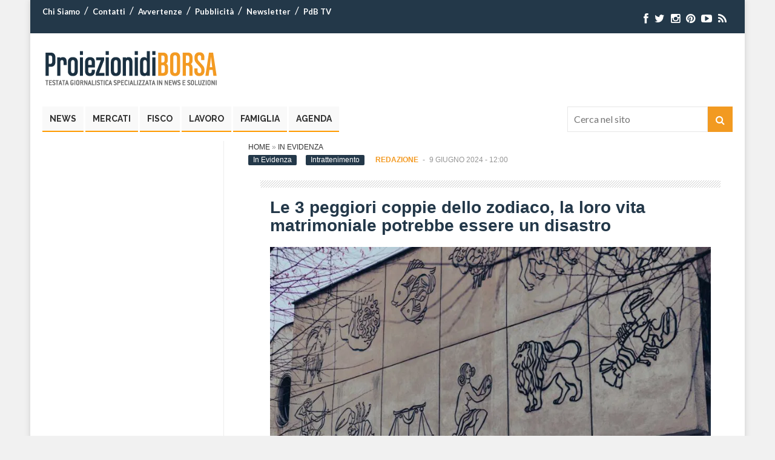

--- FILE ---
content_type: text/html; charset=UTF-8
request_url: https://www.proiezionidiborsa.it/le-3-peggiori-coppie-dello-zodiaco-la-loro-vita-matrimoniale-potrebbe-essere-un-disastro/
body_size: 15250
content:

<!DOCTYPE html>
<html lang="it-IT" prefix="og: http://ogp.me/ns#">
<head>
<meta charset="UTF-8" />
<meta name="viewport" content="width=device-width, initial-scale=1.0">


<!-- Google Tag Manager -->
<script>(function(w,d,s,l,i){w[l]=w[l]||[];w[l].push({'gtm.start':
new Date().getTime(),event:'gtm.js'});var f=d.getElementsByTagName(s)[0],
j=d.createElement(s),dl=l!='dataLayer'?'&l='+l:'';j.async=true;j.src=
'https://www.googletagmanager.com/gtm.js?id='+i+dl;f.parentNode.insertBefore(j,f);
})(window,document,'script','dataLayer','GTM-54KNXPT');
	dataLayer.push({'conteggio': 0});
</script>
<!-- End Google Tag Manager -->
	
	
<script type='text/javascript' src='https://platform-api.sharethis.com/js/sharethis.js#property=6294de3ec766c4001950f997&product=sop' async='async'></script>


<link rel="profile" href="http://gmpg.org/xfn/11" />
<link rel="pingback" href="https://www.proiezionidiborsa.it/xmlrpc.php" />
<link rel="preload" href="https://www.proiezionidiborsa.it/wp-content/themes/pdb/css/font-awesome/fonts/fontawesome-webfont.woff?v=4.0.3" as="font" crossorigin="anonymous">

<!--[if lt IE 9]>
<script src="https://www.proiezionidiborsa.it/wp-content/themes/pdb/js/html5.js" type="text/javascript"></script>
<![endif]-->

<meta name='robots' content='index, follow, max-image-preview:large, max-snippet:-1, max-video-preview:-1' />

	<!-- This site is optimized with the Yoast SEO Premium plugin v21.4 (Yoast SEO v21.4) - https://yoast.com/wordpress/plugins/seo/ -->
	<title>Le 3 peggiori coppie dello zodiaco, la loro vita matrimoniale potrebbe essere un disastro | Proiezioni di Borsa</title>
	<meta name="description" content="Come è ben noto a chi lo legge, l&#039;oroscopo può dirci molto del nostro presente e in particolare del futuro. Anche per quanto riguarda la buona riuscita di" />
	<link rel="canonical" href="https://www.proiezionidiborsa.it/le-3-peggiori-coppie-dello-zodiaco-la-loro-vita-matrimoniale-potrebbe-essere-un-disastro/" />
	<meta property="og:locale" content="it_IT" />
	<meta property="og:type" content="article" />
	<meta property="og:title" content="Le 3 peggiori coppie dello zodiaco, la loro vita matrimoniale potrebbe essere un disastro" />
	<meta property="og:description" content="Come è ben noto a chi lo legge, l&#039;oroscopo può dirci molto del nostro presente e in particolare del futuro. Anche per quanto riguarda la buona riuscita di" />
	<meta property="og:url" content="https://www.proiezionidiborsa.it/le-3-peggiori-coppie-dello-zodiaco-la-loro-vita-matrimoniale-potrebbe-essere-un-disastro/" />
	<meta property="og:site_name" content="Proiezioni di Borsa" />
	<meta property="article:publisher" content="https://www.facebook.com/proiezionidiborsa" />
	<meta property="article:published_time" content="2024-06-09T10:00:31+00:00" />
	<meta property="article:modified_time" content="2024-06-09T08:32:05+00:00" />
	<meta property="og:image" content="https://egvkyw77szc.exactdn.com/wp-content/uploads/2024/06/Le-3-peggiori-coppie-dello-zodiaco.jpg?strip=all&lossy=1&webp=80&ssl=1" />
	<meta property="og:image:width" content="1280" />
	<meta property="og:image:height" content="853" />
	<meta property="og:image:type" content="image/jpeg" />
	<meta name="author" content="Redazione" />
	<meta name="twitter:card" content="summary_large_image" />
	<meta name="twitter:creator" content="@proiezionidb" />
	<meta name="twitter:site" content="@proiezionidb" />
	<!-- / Yoast SEO Premium plugin. -->


<link rel='dns-prefetch' href='//egvkyw77szc.exactdn.com' />
<link rel='preconnect' href='//egvkyw77szc.exactdn.com' />
<link rel='stylesheet' id='wp-block-library-css' href='https://www.proiezionidiborsa.it/wp-includes/css/dist/block-library/style.min.css' type='text/css' media='all' />
<link rel='stylesheet' id='mpp_gutenberg-css' href='https://www.proiezionidiborsa.it/wp-content/plugins/metronet-profile-picture/dist/blocks.style.build.css' type='text/css' media='all' />
<style id='classic-theme-styles-inline-css' type='text/css'>
/*! This file is auto-generated */
.wp-block-button__link{color:#fff;background-color:#32373c;border-radius:9999px;box-shadow:none;text-decoration:none;padding:calc(.667em + 2px) calc(1.333em + 2px);font-size:1.125em}.wp-block-file__button{background:#32373c;color:#fff;text-decoration:none}
</style>
<style id='global-styles-inline-css' type='text/css'>
body{--wp--preset--color--black: #000000;--wp--preset--color--cyan-bluish-gray: #abb8c3;--wp--preset--color--white: #ffffff;--wp--preset--color--pale-pink: #f78da7;--wp--preset--color--vivid-red: #cf2e2e;--wp--preset--color--luminous-vivid-orange: #ff6900;--wp--preset--color--luminous-vivid-amber: #fcb900;--wp--preset--color--light-green-cyan: #7bdcb5;--wp--preset--color--vivid-green-cyan: #00d084;--wp--preset--color--pale-cyan-blue: #8ed1fc;--wp--preset--color--vivid-cyan-blue: #0693e3;--wp--preset--color--vivid-purple: #9b51e0;--wp--preset--gradient--vivid-cyan-blue-to-vivid-purple: linear-gradient(135deg,rgba(6,147,227,1) 0%,rgb(155,81,224) 100%);--wp--preset--gradient--light-green-cyan-to-vivid-green-cyan: linear-gradient(135deg,rgb(122,220,180) 0%,rgb(0,208,130) 100%);--wp--preset--gradient--luminous-vivid-amber-to-luminous-vivid-orange: linear-gradient(135deg,rgba(252,185,0,1) 0%,rgba(255,105,0,1) 100%);--wp--preset--gradient--luminous-vivid-orange-to-vivid-red: linear-gradient(135deg,rgba(255,105,0,1) 0%,rgb(207,46,46) 100%);--wp--preset--gradient--very-light-gray-to-cyan-bluish-gray: linear-gradient(135deg,rgb(238,238,238) 0%,rgb(169,184,195) 100%);--wp--preset--gradient--cool-to-warm-spectrum: linear-gradient(135deg,rgb(74,234,220) 0%,rgb(151,120,209) 20%,rgb(207,42,186) 40%,rgb(238,44,130) 60%,rgb(251,105,98) 80%,rgb(254,248,76) 100%);--wp--preset--gradient--blush-light-purple: linear-gradient(135deg,rgb(255,206,236) 0%,rgb(152,150,240) 100%);--wp--preset--gradient--blush-bordeaux: linear-gradient(135deg,rgb(254,205,165) 0%,rgb(254,45,45) 50%,rgb(107,0,62) 100%);--wp--preset--gradient--luminous-dusk: linear-gradient(135deg,rgb(255,203,112) 0%,rgb(199,81,192) 50%,rgb(65,88,208) 100%);--wp--preset--gradient--pale-ocean: linear-gradient(135deg,rgb(255,245,203) 0%,rgb(182,227,212) 50%,rgb(51,167,181) 100%);--wp--preset--gradient--electric-grass: linear-gradient(135deg,rgb(202,248,128) 0%,rgb(113,206,126) 100%);--wp--preset--gradient--midnight: linear-gradient(135deg,rgb(2,3,129) 0%,rgb(40,116,252) 100%);--wp--preset--font-size--small: 13px;--wp--preset--font-size--medium: 20px;--wp--preset--font-size--large: 36px;--wp--preset--font-size--x-large: 42px;--wp--preset--spacing--20: 0.44rem;--wp--preset--spacing--30: 0.67rem;--wp--preset--spacing--40: 1rem;--wp--preset--spacing--50: 1.5rem;--wp--preset--spacing--60: 2.25rem;--wp--preset--spacing--70: 3.38rem;--wp--preset--spacing--80: 5.06rem;--wp--preset--shadow--natural: 6px 6px 9px rgba(0, 0, 0, 0.2);--wp--preset--shadow--deep: 12px 12px 50px rgba(0, 0, 0, 0.4);--wp--preset--shadow--sharp: 6px 6px 0px rgba(0, 0, 0, 0.2);--wp--preset--shadow--outlined: 6px 6px 0px -3px rgba(255, 255, 255, 1), 6px 6px rgba(0, 0, 0, 1);--wp--preset--shadow--crisp: 6px 6px 0px rgba(0, 0, 0, 1);}:where(.is-layout-flex){gap: 0.5em;}:where(.is-layout-grid){gap: 0.5em;}body .is-layout-flow > .alignleft{float: left;margin-inline-start: 0;margin-inline-end: 2em;}body .is-layout-flow > .alignright{float: right;margin-inline-start: 2em;margin-inline-end: 0;}body .is-layout-flow > .aligncenter{margin-left: auto !important;margin-right: auto !important;}body .is-layout-constrained > .alignleft{float: left;margin-inline-start: 0;margin-inline-end: 2em;}body .is-layout-constrained > .alignright{float: right;margin-inline-start: 2em;margin-inline-end: 0;}body .is-layout-constrained > .aligncenter{margin-left: auto !important;margin-right: auto !important;}body .is-layout-constrained > :where(:not(.alignleft):not(.alignright):not(.alignfull)){max-width: var(--wp--style--global--content-size);margin-left: auto !important;margin-right: auto !important;}body .is-layout-constrained > .alignwide{max-width: var(--wp--style--global--wide-size);}body .is-layout-flex{display: flex;}body .is-layout-flex{flex-wrap: wrap;align-items: center;}body .is-layout-flex > *{margin: 0;}body .is-layout-grid{display: grid;}body .is-layout-grid > *{margin: 0;}:where(.wp-block-columns.is-layout-flex){gap: 2em;}:where(.wp-block-columns.is-layout-grid){gap: 2em;}:where(.wp-block-post-template.is-layout-flex){gap: 1.25em;}:where(.wp-block-post-template.is-layout-grid){gap: 1.25em;}.has-black-color{color: var(--wp--preset--color--black) !important;}.has-cyan-bluish-gray-color{color: var(--wp--preset--color--cyan-bluish-gray) !important;}.has-white-color{color: var(--wp--preset--color--white) !important;}.has-pale-pink-color{color: var(--wp--preset--color--pale-pink) !important;}.has-vivid-red-color{color: var(--wp--preset--color--vivid-red) !important;}.has-luminous-vivid-orange-color{color: var(--wp--preset--color--luminous-vivid-orange) !important;}.has-luminous-vivid-amber-color{color: var(--wp--preset--color--luminous-vivid-amber) !important;}.has-light-green-cyan-color{color: var(--wp--preset--color--light-green-cyan) !important;}.has-vivid-green-cyan-color{color: var(--wp--preset--color--vivid-green-cyan) !important;}.has-pale-cyan-blue-color{color: var(--wp--preset--color--pale-cyan-blue) !important;}.has-vivid-cyan-blue-color{color: var(--wp--preset--color--vivid-cyan-blue) !important;}.has-vivid-purple-color{color: var(--wp--preset--color--vivid-purple) !important;}.has-black-background-color{background-color: var(--wp--preset--color--black) !important;}.has-cyan-bluish-gray-background-color{background-color: var(--wp--preset--color--cyan-bluish-gray) !important;}.has-white-background-color{background-color: var(--wp--preset--color--white) !important;}.has-pale-pink-background-color{background-color: var(--wp--preset--color--pale-pink) !important;}.has-vivid-red-background-color{background-color: var(--wp--preset--color--vivid-red) !important;}.has-luminous-vivid-orange-background-color{background-color: var(--wp--preset--color--luminous-vivid-orange) !important;}.has-luminous-vivid-amber-background-color{background-color: var(--wp--preset--color--luminous-vivid-amber) !important;}.has-light-green-cyan-background-color{background-color: var(--wp--preset--color--light-green-cyan) !important;}.has-vivid-green-cyan-background-color{background-color: var(--wp--preset--color--vivid-green-cyan) !important;}.has-pale-cyan-blue-background-color{background-color: var(--wp--preset--color--pale-cyan-blue) !important;}.has-vivid-cyan-blue-background-color{background-color: var(--wp--preset--color--vivid-cyan-blue) !important;}.has-vivid-purple-background-color{background-color: var(--wp--preset--color--vivid-purple) !important;}.has-black-border-color{border-color: var(--wp--preset--color--black) !important;}.has-cyan-bluish-gray-border-color{border-color: var(--wp--preset--color--cyan-bluish-gray) !important;}.has-white-border-color{border-color: var(--wp--preset--color--white) !important;}.has-pale-pink-border-color{border-color: var(--wp--preset--color--pale-pink) !important;}.has-vivid-red-border-color{border-color: var(--wp--preset--color--vivid-red) !important;}.has-luminous-vivid-orange-border-color{border-color: var(--wp--preset--color--luminous-vivid-orange) !important;}.has-luminous-vivid-amber-border-color{border-color: var(--wp--preset--color--luminous-vivid-amber) !important;}.has-light-green-cyan-border-color{border-color: var(--wp--preset--color--light-green-cyan) !important;}.has-vivid-green-cyan-border-color{border-color: var(--wp--preset--color--vivid-green-cyan) !important;}.has-pale-cyan-blue-border-color{border-color: var(--wp--preset--color--pale-cyan-blue) !important;}.has-vivid-cyan-blue-border-color{border-color: var(--wp--preset--color--vivid-cyan-blue) !important;}.has-vivid-purple-border-color{border-color: var(--wp--preset--color--vivid-purple) !important;}.has-vivid-cyan-blue-to-vivid-purple-gradient-background{background: var(--wp--preset--gradient--vivid-cyan-blue-to-vivid-purple) !important;}.has-light-green-cyan-to-vivid-green-cyan-gradient-background{background: var(--wp--preset--gradient--light-green-cyan-to-vivid-green-cyan) !important;}.has-luminous-vivid-amber-to-luminous-vivid-orange-gradient-background{background: var(--wp--preset--gradient--luminous-vivid-amber-to-luminous-vivid-orange) !important;}.has-luminous-vivid-orange-to-vivid-red-gradient-background{background: var(--wp--preset--gradient--luminous-vivid-orange-to-vivid-red) !important;}.has-very-light-gray-to-cyan-bluish-gray-gradient-background{background: var(--wp--preset--gradient--very-light-gray-to-cyan-bluish-gray) !important;}.has-cool-to-warm-spectrum-gradient-background{background: var(--wp--preset--gradient--cool-to-warm-spectrum) !important;}.has-blush-light-purple-gradient-background{background: var(--wp--preset--gradient--blush-light-purple) !important;}.has-blush-bordeaux-gradient-background{background: var(--wp--preset--gradient--blush-bordeaux) !important;}.has-luminous-dusk-gradient-background{background: var(--wp--preset--gradient--luminous-dusk) !important;}.has-pale-ocean-gradient-background{background: var(--wp--preset--gradient--pale-ocean) !important;}.has-electric-grass-gradient-background{background: var(--wp--preset--gradient--electric-grass) !important;}.has-midnight-gradient-background{background: var(--wp--preset--gradient--midnight) !important;}.has-small-font-size{font-size: var(--wp--preset--font-size--small) !important;}.has-medium-font-size{font-size: var(--wp--preset--font-size--medium) !important;}.has-large-font-size{font-size: var(--wp--preset--font-size--large) !important;}.has-x-large-font-size{font-size: var(--wp--preset--font-size--x-large) !important;}
.wp-block-navigation a:where(:not(.wp-element-button)){color: inherit;}
:where(.wp-block-post-template.is-layout-flex){gap: 1.25em;}:where(.wp-block-post-template.is-layout-grid){gap: 1.25em;}
:where(.wp-block-columns.is-layout-flex){gap: 2em;}:where(.wp-block-columns.is-layout-grid){gap: 2em;}
.wp-block-pullquote{font-size: 1.5em;line-height: 1.6;}
</style>
<link rel='stylesheet' id='contact-form-7-css' href='https://www.proiezionidiborsa.it/wp-content/plugins/contact-form-7/includes/css/styles.css' type='text/css' media='all' />
<link rel='stylesheet' id='mailup-css' href='https://www.proiezionidiborsa.it/wp-content/plugins/mailup-email-and-newsletter-subscription-form/public/css/mailup-public.css' type='text/css' media='all' />
<link rel='stylesheet' id='wp-show-posts-css' href='https://www.proiezionidiborsa.it/wp-content/plugins/wp-show-posts/css/wp-show-posts-min.css' type='text/css' media='all' />
<link rel='stylesheet' id='wt-style-css' href='https://www.proiezionidiborsa.it/wp-content/themes/pdbchild/style.css' type='text/css' media='all' />
<link rel='stylesheet' id='wt-font-awesome-css' href='https://www.proiezionidiborsa.it/wp-content/themes/pdb/css/font-awesome/css/font-awesome.min.css' type='text/css' media='all' />
<link rel='stylesheet' id='wp-pagenavi-css' href='https://www.proiezionidiborsa.it/wp-content/plugins/wp-pagenavi/pagenavi-css.css' type='text/css' media='all' />
<script type='text/javascript' src='https://www.proiezionidiborsa.it/wp-includes/js/jquery/jquery.min.js' id='jquery-core-js'></script>
<script type='text/javascript' src='https://www.proiezionidiborsa.it/wp-includes/js/jquery/jquery-migrate.min.js' id='jquery-migrate-js'></script>
<script type='text/javascript' src='https://www.proiezionidiborsa.it/wp-content/plugins/mailup-email-and-newsletter-subscription-form/admin/js/jquery.validate.min.js' id='mailup_validate-js'></script>
<script type='text/javascript' src='https://www.proiezionidiborsa.it/wp-content/plugins/mailup-email-and-newsletter-subscription-form/admin/js/localization/messages_it.js' id='mailup_validate_loc_it-js'></script>
<script type='text/javascript' id='mailup-js-extra'>
/* <![CDATA[ */
var mailup_params = {"ajax_url":"https:\/\/www.proiezionidiborsa.it\/wp-admin\/admin-ajax.php","ajaxNonce":"eedfa630f7"};
/* ]]> */
</script>
<script type='text/javascript' src='https://www.proiezionidiborsa.it/wp-content/plugins/mailup-email-and-newsletter-subscription-form/public/js/mailup-public.js' id='mailup-js'></script>
<link rel="https://api.w.org/" href="https://www.proiezionidiborsa.it/wp-json/" /><link rel="alternate" type="application/json" href="https://www.proiezionidiborsa.it/wp-json/wp/v2/posts/378430" /><link rel="EditURI" type="application/rsd+xml" title="RSD" href="https://www.proiezionidiborsa.it/xmlrpc.php?rsd" />
<link rel='shortlink' href='https://www.proiezionidiborsa.it/?p=378430' />
<link rel="alternate" type="application/json+oembed" href="https://www.proiezionidiborsa.it/wp-json/oembed/1.0/embed?url=https%3A%2F%2Fwww.proiezionidiborsa.it%2Fle-3-peggiori-coppie-dello-zodiaco-la-loro-vita-matrimoniale-potrebbe-essere-un-disastro%2F" />
<link rel="alternate" type="text/xml+oembed" href="https://www.proiezionidiborsa.it/wp-json/oembed/1.0/embed?url=https%3A%2F%2Fwww.proiezionidiborsa.it%2Fle-3-peggiori-coppie-dello-zodiaco-la-loro-vita-matrimoniale-potrebbe-essere-un-disastro%2F&#038;format=xml" />
<!-- Generated by Jetpack Social -->
<meta property="og:title" content="Le 3 peggiori coppie dello zodiaco, la loro vita matrimoniale potrebbe essere un disastro">
<meta property="og:url" content="https://www.proiezionidiborsa.it/le-3-peggiori-coppie-dello-zodiaco-la-loro-vita-matrimoniale-potrebbe-essere-un-disastro/">
<meta property="og:description" content="Come è ben noto a chi lo legge, l&#8217;oroscopo può dirci molto del nostro presente e in particolare del futuro. Anche per quanto riguarda la buona riuscita di una convivenza, di una relazione o …">
<meta property="og:image" content="https://egvkyw77szc.exactdn.com/wp-content/uploads/2024/06/Le-3-peggiori-coppie-dello-zodiaco.jpg?strip=all&amp;lossy=1&amp;webp=80&amp;resize=1200%2C853&amp;ssl=1">
<meta property="og:image:width" content="1200">
<meta property="og:image:height" content="853">
<meta name="twitter:image" content="https://egvkyw77szc.exactdn.com/wp-content/uploads/2024/06/Le-3-peggiori-coppie-dello-zodiaco.jpg?strip=all&amp;lossy=1&amp;webp=80&amp;resize=1200%2C853&amp;ssl=1">
<meta name="twitter:card" content="summary_large_image">
<!-- / Jetpack Social -->
<style id="mystickymenu" type="text/css">#mysticky-nav { width:100%; position: static; }#mysticky-nav.wrapfixed { position:fixed; left: 0px; margin-top:0px;  z-index: 99990; -webkit-transition: 0.3s; -moz-transition: 0.3s; -o-transition: 0.3s; transition: 0.3s; -ms-filter:"progid:DXImageTransform.Microsoft.Alpha(Opacity=90)"; filter: alpha(opacity=90); opacity:0.9; background-color: #ffffff;}#mysticky-nav.wrapfixed .myfixed{ background-color: #ffffff; position: relative;top: auto;left: auto;right: auto;}#mysticky-nav .myfixed { margin:0 auto; float:none; border:0px; background:none; max-width:100%; }</style>			<style type="text/css">
																															</style>
			        <script type="text/javascript">
        jQuery(document).ready(function($) {
            $('#wpd-bubble').off('click').on('click', function(e) {
                e.preventDefault();
                // Inserisco il secondo frammento di codice qui
                let d = $('#comments');
                if (d.length) {
                    $('html, body').scrollTop(d.offset().top);
                }
            });
        });
    </script>
    <link rel="shortcut icon" href="https://www.proiezionidiborsa.it/wp-content/uploads/2014/09/favicon.ico" />	
<link rel="apple-touch-icon" href="https://www.proiezionidiborsa.it/wp-content/uploads/2018/12/apple-touch-icon.png" />	

<!-- Schema & Structured Data For WP v1.21.1 - -->
<script type="application/ld+json" class="saswp-schema-markup-output">
[{"@context":"https://schema.org/","@graph":[{"@type":"Organization","@id":"https://www.proiezionidiborsa.it#Organization","name":"ProiezionidiBorsa","url":"https://www.proiezionidiborsa.it","sameAs":["https://www.facebook.com/proiezionidiborsa?fref=ts","https://twitter.com/proiezionidb","https://www.instagram.com/proiezionidiborsa/","https://it.pinterest.com/proiezionidiborsa/","https://it.linkedin.com/in/proiezionidiborsa-hld-628a0833","https://www.youtube.com/user/proiezionidiborsa"],"logo":{"@type":"ImageObject","url":"https://www.proiezionidiborsa.it/wp-content/uploads/2019/05/pdb-logo-schema-2019.png","width":"600","height":"60"},"contactPoint":{"@type":"ContactPoint","contactType":"customer support","telephone":"+39 0974 195","url":"https://www.proiezionidiborsa.it/contatti"}},{"@type":"WebSite","@id":"https://www.proiezionidiborsa.it#website","headline":"Proiezioni di Borsa","name":"Proiezioni di Borsa","description":"","url":"https://www.proiezionidiborsa.it","potentialAction":{"@type":"SearchAction","target":"https://www.proiezionidiborsa.it?s={search_term_string}","query-input":"required name=search_term_string"},"publisher":{"@id":"https://www.proiezionidiborsa.it#Organization"}},{"@context":"https://schema.org/","@type":"WebPage","@id":"https://www.proiezionidiborsa.it/le-3-peggiori-coppie-dello-zodiaco-la-loro-vita-matrimoniale-potrebbe-essere-un-disastro/#webpage","name":"Le 3 peggiori coppie dello zodiaco, la loro vita matrimoniale potrebbe essere un disastro","url":"https://www.proiezionidiborsa.it/le-3-peggiori-coppie-dello-zodiaco-la-loro-vita-matrimoniale-potrebbe-essere-un-disastro/","lastReviewed":"2024-06-09T10:32:05+02:00","dateCreated":"2024-06-09T12:00:31+02:00","inLanguage":"it-IT","description":"Come è ben noto a chi lo legge, l'oroscopo può dirci molto del nostro presente e in particolare del futuro. Anche per quanto riguarda la buona riuscita di una convivenza,","reviewedBy":{"@type":"Organization","name":"ProiezionidiBorsa","url":"https://www.proiezionidiborsa.it","logo":{"@type":"ImageObject","url":"https://www.proiezionidiborsa.it/wp-content/uploads/2019/05/pdb-logo-schema-2019.png","width":"600","height":"60"}},"primaryImageOfPage":{"@id":"https://www.proiezionidiborsa.it/le-3-peggiori-coppie-dello-zodiaco-la-loro-vita-matrimoniale-potrebbe-essere-un-disastro/#primaryimage"},"mainContentOfPage":[[{"@context":"https://schema.org/","@type":"SiteNavigationElement","@id":"https://www.proiezionidiborsa.it#Main","name":"News","url":"https://www.proiezionidiborsa.it/category/news/"},{"@context":"https://schema.org/","@type":"SiteNavigationElement","@id":"https://www.proiezionidiborsa.it#Main","name":"Mercati","url":"https://www.proiezionidiborsa.it/category/mercati/"},{"@context":"https://schema.org/","@type":"SiteNavigationElement","@id":"https://www.proiezionidiborsa.it#Main","name":"Fisco","url":"https://www.proiezionidiborsa.it/category/fisco/"},{"@context":"https://schema.org/","@type":"SiteNavigationElement","@id":"https://www.proiezionidiborsa.it#Main","name":"Lavoro","url":"https://www.proiezionidiborsa.it/category/lavoro/"},{"@context":"https://schema.org/","@type":"SiteNavigationElement","@id":"https://www.proiezionidiborsa.it#Main","name":"Famiglia","url":"/category/esigenze-familiari/"},{"@context":"https://schema.org/","@type":"SiteNavigationElement","@id":"https://www.proiezionidiborsa.it#Main","name":"Agenda","url":"https://www.proiezionidiborsa.it/calendario/"}]],"isPartOf":{"@id":"https://www.proiezionidiborsa.it#website"},"breadcrumb":{"@id":"https://www.proiezionidiborsa.it/le-3-peggiori-coppie-dello-zodiaco-la-loro-vita-matrimoniale-potrebbe-essere-un-disastro/#breadcrumb"}},{"@type":"BreadcrumbList","@id":"https://www.proiezionidiborsa.it/le-3-peggiori-coppie-dello-zodiaco-la-loro-vita-matrimoniale-potrebbe-essere-un-disastro/#breadcrumb","itemListElement":[{"@type":"ListItem","position":1,"item":{"@id":"https://www.proiezionidiborsa.it","name":"Proiezioni di Borsa"}},{"@type":"ListItem","position":2,"item":{"@id":"https://www.proiezionidiborsa.it/category/in-evidenza/","name":"In Evidenza"}},{"@type":"ListItem","position":3,"item":{"@id":"https://www.proiezionidiborsa.it/le-3-peggiori-coppie-dello-zodiaco-la-loro-vita-matrimoniale-potrebbe-essere-un-disastro/","name":"Le 3 peggiori coppie dello zodiaco, la loro vita matrimoniale potrebbe essere un disastro"}}]},{"@type":"NewsArticle","@id":"https://www.proiezionidiborsa.it/le-3-peggiori-coppie-dello-zodiaco-la-loro-vita-matrimoniale-potrebbe-essere-un-disastro/#newsarticle","url":"https://www.proiezionidiborsa.it/le-3-peggiori-coppie-dello-zodiaco-la-loro-vita-matrimoniale-potrebbe-essere-un-disastro/","headline":"Le 3 peggiori coppie dello zodiaco, la loro vita matrimoniale potrebbe essere un disastro","mainEntityOfPage":"https://www.proiezionidiborsa.it/le-3-peggiori-coppie-dello-zodiaco-la-loro-vita-matrimoniale-potrebbe-essere-un-disastro/#webpage","datePublished":"2024-06-09T12:00:31+02:00","dateModified":"2024-06-09T10:32:05+02:00","description":"Come è ben noto a chi lo legge, l'oroscopo può dirci molto del nostro presente e in particolare del futuro. Anche per quanto riguarda la buona riuscita di una convivenza,","articleSection":"Intrattenimento","articleBody":"Come è ben noto a chi lo legge, l'oroscopo può dirci molto del nostro presente e in particolare del futuro. Anche per quanto riguarda la buona riuscita di una convivenza, di una relazione o persino di un matrimonio. Ci sono coppie che hanno una notevole affinità, come la Vergine e i Pesci o l'Acquario e l'Ariete, segni che si completano a vicenda e che sono destinati ad una vita da favola. Tuttavia, non è così per tutti. C'è anche il rovescio della medaglia, costituito da segni zodiacali una cui convivenza si potrebbe rivelare facilmente disastrosa. Ovviamente ciò non è detto, ma raramente l'oroscopo si sbaglia del tutto. A breve vedremo le coppie che hanno la peggiore affinità in tutto lo zodiaco e che, pertanto, potrebbero litigare molto spesso o addirittura scoprire di essere incompatibili con il passare degli anni. All'inizio di una relazione, infatti, si tendono a perdonare o a tralasciare i difetti del partner, anche quelli più insopportabili. È con il tempo, però, che ci si rende conto che ''non è tutto oro quel che luccica'' e che alcuni atteggiamenti che prima sembravano sopportabili sono in realtà un ostacolo insormontabile per una vita di coppia sana e soddisfacente per ambedue le parti.   Le 3 peggiori coppie dello zodiaco, la loro vita matrimoniale potrebbe essere un disastro: Ariete e Ariete  Tra le coppie più disastrose dello zodiaco c'è proprio quella costituita da due Ariete, segni zodiacali molto impulsivi e testardi. Nessuno dei due accetterebbe consigli dall'altro o sarebbe capace di trovare un punto di incontro sulle più importanti questioni riguardanti una convivenza o un matrimonio.    Persino la decisione più semplice da prendere potrebbe diventare un grande problema in una coppia costituita da due Ariete. Ecco perché, insomma, sono una delle 3 peggiori coppie dello zodiaco.  Leone e Gemelli  Leone tende ad essere diretto, a volte fin troppo. L'opposto di Gemelli, un segno noto per la sua doppiezza e perché propenso ad esprimere raramente ciò che pensa davvero. Quest'atteggiamento, con il passare degli anni, potrebbe rivelarsi molto fastidioso per il Leone.  Sagittario e Toro  L'eccessiva prudenza di Toro potrebbe essere snervante per il Sagittario, che è un segno che ama vivere la vita alla massima intensità. Con il passare degli anni, infatti, potrebbe cominciare a trovare Toro noioso e a persino a tradirlo perché alla ricerca di avventure o relazioni più soddisfacenti e vivaci, capaci di fargli vivere quel brivido che ricerca costantemente.    Lettura consigliata    2 segni zodiacali cinesi che guadagneranno molti soldi","keywords":"","name":"Le 3 peggiori coppie dello zodiaco, la loro vita matrimoniale potrebbe essere un disastro","thumbnailUrl":"https://egvkyw77szc.exactdn.com/wp-content/uploads/2024/06/Le-3-peggiori-coppie-dello-zodiaco.jpg?strip=all&amp;lossy=1&amp;webp=80&amp;resize=150%2C150&amp;ssl=1","wordCount":"403","timeRequired":"PT1M47S","mainEntity":{"@type":"WebPage","@id":"https://www.proiezionidiborsa.it/le-3-peggiori-coppie-dello-zodiaco-la-loro-vita-matrimoniale-potrebbe-essere-un-disastro/"},"author":{"@type":"Person","name":"Redazione","url":"https://www.proiezionidiborsa.it/author/redazione/","sameAs":[],"image":{"@type":"ImageObject","url":"https://secure.gravatar.com/avatar/5aae29d4012bc7a02ec34614df74ba0b?s=96&d=mm&r=g","height":96,"width":96}},"editor":{"@type":"Person","name":"Redazione","url":"https://www.proiezionidiborsa.it/author/redazione/","sameAs":[],"image":{"@type":"ImageObject","url":"https://secure.gravatar.com/avatar/5aae29d4012bc7a02ec34614df74ba0b?s=96&d=mm&r=g","height":96,"width":96}},"publisher":{"@id":"https://www.proiezionidiborsa.it#Organization"},"comment":null,"speakable":{"@type":"SpeakableSpecification","xpath":["/html/head/title","/html/head/meta[@name='description']/@content"]},"image":[{"@type":"ImageObject","@id":"https://www.proiezionidiborsa.it/le-3-peggiori-coppie-dello-zodiaco-la-loro-vita-matrimoniale-potrebbe-essere-un-disastro/#primaryimage","url":"https://egvkyw77szc.exactdn.com/wp-content/uploads/2024/06/Le-3-peggiori-coppie-dello-zodiaco.jpg?strip=all&#038;lossy=1&#038;webp=80&#038;ssl=1","width":"1280","height":"853","caption":"Le 3 peggiori coppie dello zodiaco"}],"isPartOf":{"@id":"https://www.proiezionidiborsa.it/le-3-peggiori-coppie-dello-zodiaco-la-loro-vita-matrimoniale-potrebbe-essere-un-disastro/#webpage"}}]}]
</script>

<noscript><style>.lazyload[data-src]{display:none !important;}</style></noscript><style>.lazyload{background-image:none !important;}.lazyload:before{background-image:none !important;}</style><link rel="icon" href="https://egvkyw77szc.exactdn.com/wp-content/uploads/2022/10/cropped-cropped-pdb-fav-2022.jpg?strip=all&#038;lossy=1&#038;webp=80&#038;resize=32%2C32&#038;ssl=1" sizes="32x32" />
<link rel="icon" href="https://egvkyw77szc.exactdn.com/wp-content/uploads/2022/10/cropped-cropped-pdb-fav-2022.jpg?strip=all&#038;lossy=1&#038;webp=80&#038;resize=192%2C192&#038;ssl=1" sizes="192x192" />
<link rel="apple-touch-icon" href="https://egvkyw77szc.exactdn.com/wp-content/uploads/2022/10/cropped-cropped-pdb-fav-2022.jpg?strip=all&#038;lossy=1&#038;webp=80&#038;resize=180%2C180&#038;ssl=1" />
<meta name="msapplication-TileImage" content="https://egvkyw77szc.exactdn.com/wp-content/uploads/2022/10/cropped-cropped-pdb-fav-2022.jpg?strip=all&#038;lossy=1&#038;webp=80&#038;resize=270%2C270&#038;ssl=1" />

<link rel="dns-prefetch" 	href="//exmarketplace.com">
<link rel="dns-prefetch" 	href="//securepubads.g.doubleclick.net">
<link rel="preconnect" 		href="//cdn.exmarketplace.com">
<link rel="preconnect" 		href="//securepubads.g.doubleclick.net">

<script async src="https://securepubads.g.doubleclick.net/tag/js/gpt.js"></script>
<script async src="https://cdn.exmarketplace.com/bidder/proiezionidiborsa/proiezionidiborsa.dfp.min.js"></script>
<link rel="stylesheet" href="https://cdn.exmarketplace.com/bidder/proiezionidiborsa/proiezionidiborsa_style.css" />

<style>
@media screen and (max-width:760px){
    .slickWindow.animated.bottomLeft.slideBottom,.slickWindow.animated.bottomRight.slideBottom{
        bottom:65px
    }
}


.pesudo-masthead-ads {display: none;}
	@media screen and (max-width: 480px) {
	.pesudo-masthead-ads {
		display: block;
		width: 100%;
		text-align: center;
	}
}

#ez-toc-container {width: 95% !important;}

</style><style>
    #CybotCookiebotDialogBodyButtonDecline{
        display: none !important;
    }

    #CybotCookiebotDialogPoweredbyCybot{
        display: none !important;
    }
    #CybotCookiebotDialogPoweredByText{
        display: none !important;
    }

    @media screen and (max-width: 1280px) {
                #CybotCookiebotBannerCloseButtonE2E{
                        display: none !important;
                }
    }
    
        
    @media screen and (min-width: 1280px) {
        
        
                #CybotCookiebotDialog.CybotEdge .CybotCookiebotDialogContentWrapper {
                        flex-direction: column !important;
                        margin: 0 auto;
                        max-width: 1600px;
                        position: relative;
                }
                    

                #CybotCookiebotDialog.CybotEdge.CybotCloseButtonEnabled #CybotCookiebotBannerCloseButtonE2E {
                    display: flex;
                    position: absolute;
                    top: 0;
                    right: 0;
                }

                #CybotCookiebotDialog.CybotEdge #CybotCookiebotDialogFooter {
                    padding: 0;
                    width: inherit !important;
                }

                #CybotCookiebotDialog.CybotEdge #CybotCookiebotDialogBodyButtons {
                    align-items: flex-end;
                    flex-direction: column-reverse;
                    max-width: 100% !important;
                }


                #CybotCookiebotDialog.CybotEdge #CybotCookiebotDialogFooter #CybotCookiebotDialogBodyButtonsWrapper {
                    flex: auto;
                    flex-direction: row !important;
                    margin-left: auto;
                }

    }


</style>
	 


 
<script>
window.addEventListener('CookiebotOnDialogDisplay', function (e) {
        console.log("CookiebotOnDialogDisplay");
        coso=document.querySelectorAll(".CybotCookiebotBannerCloseButton");
        coso.forEach( text => {
            text.innerHTML= "Continua senza accettare";
            } 
        );
}, false);
</script>
 
</head>

<body class="post-template-default single single-post postid-378430 single-format-standard">
	
	<div class="bodywrap">
	<header id="header">
							<div class="top main-color-bg">
					<div class="inner-wrap">
						<div class="top-menu">
							<ul id="menu-top" class="menu"><li id="menu-item-6813" class="menu-item menu-item-type-post_type menu-item-object-page menu-item-6813"><a title="Chi Siamo &#8211; ProiezionidiBorsa" href="https://www.proiezionidiborsa.it/chi-siamo/" data-wpel-link="internal" target="_self">Chi Siamo</a></li>
<li id="menu-item-117010" class="menu-item menu-item-type-post_type menu-item-object-page menu-item-117010"><a title="Contatti" href="https://www.proiezionidiborsa.it/contatti/" data-wpel-link="internal" target="_self">Contatti</a></li>
<li id="menu-item-6810" class="menu-item menu-item-type-post_type menu-item-object-page menu-item-6810"><a title="Avvertenze &#8211; ProiezionidiBorsa" rel="NOFOLLOW" href="https://www.proiezionidiborsa.it/avvertenze/" data-wpel-link="internal" target="_self">Avvertenze</a></li>
<li id="menu-item-144153" class="menu-item menu-item-type-custom menu-item-object-custom menu-item-144153"><a title="{titolo}" target="_blank" rel="noopener nofollow external noreferrer" href="https://fytur.com/" data-wpel-link="external">Pubblicità</a></li>
<li id="menu-item-376368" class="menu-item menu-item-type-custom menu-item-object-custom menu-item-376368"><a href="https://www.proiezionidiborsa.it/newsletter/" data-wpel-link="internal" target="_self">Newsletter</a></li>
<li id="menu-item-194536" class="menu-item menu-item-type-custom menu-item-object-custom menu-item-194536"><a target="_self" rel="NOFOLLOW" href="https://www.proiezionidiborsa.it/tv" data-wpel-link="internal">PdB TV</a></li>
</ul>						</div>
					<div class="social">	
<ul class="list">
<li><a href="https://www.facebook.com/proiezionidiborsa?fref=ts" target="_blank" class="fb" data-wpel-link="external" rel="nofollow external noopener noreferrer" title="{titolo}"><i class="fa fa-facebook"></i></a></li>
<li><a href="https://twitter.com/proiezionidb" target="_blank" class="twitter" data-wpel-link="external" rel="nofollow external noopener noreferrer" title="{titolo}"><i class="fa fa-twitter"></i></a></li>
<li><a href="https://www.instagram.com/proiezionidiborsa/" target="_blank" class="instagram" data-wpel-link="external" rel="nofollow external noopener noreferrer" title="{titolo}"><i class="fa fa-instagram"></i></a></li>
<li><a href="https://it.pinterest.com/proiezionidiborsa/" target="_blank" class="pinterest" data-wpel-link="external" rel="nofollow external noopener noreferrer" title="{titolo}"><i class="fa fa-pinterest"></i></a></li>
<li><a href="https://www.youtube.com/user/proiezionidiborsa" target="_blank" class="youtube" data-wpel-link="external" rel="nofollow external noopener noreferrer" title="{titolo}"><i class="fa fa-youtube-play"></i></a></li>
<li><a href="https://www.proiezionidiborsa.it/feed/" target="_self" class="rss" data-wpel-link="internal"><i class="fa fa-rss"></i></a></li>
</ul>
</div>
					</div>
				</div>
						
			<div class="logo-wrap clearfix">
				<div class="inner-wrap">
					<div class="logo">			
						<a href="https://www.proiezionidiborsa.it" title="Proiezioni di Borsa" data-wpel-link="internal" target="_self"><img src="[data-uri]" alt="Proiezioni di Borsa" width="300" height="88" data-src="https://egvkyw77szc.exactdn.com/wp-content/uploads/2021/logo-proiezionidiborsa.png?strip=all&lossy=1&webp=80&ssl=1" decoding="async" class="lazyload" data-eio-rwidth="300" data-eio-rheight="88"><noscript><img src="https://egvkyw77szc.exactdn.com/wp-content/uploads/2021/logo-proiezionidiborsa.png?strip=all&lossy=1&webp=80&ssl=1" alt="Proiezioni di Borsa" width="300" height="88" data-eio="l"></noscript></a>
			
					</div>	

					
<div style="overflow: hidden;" class="top-ads"><div class="gptslot" data-adunitid="0"></div></div>
					
 


					<div class="menu-section clearfix">
						<nav id="main-menu" class="clearfix">
							<ul id="menu-main" class="menu"><li id="menu-item-382019" class="menu-item menu-item-type-taxonomy menu-item-object-category menu-item-382019"><a href="https://www.proiezionidiborsa.it/category/news/" data-wpel-link="internal" target="_self">News</a></li>
<li id="menu-item-11512" class="menu-item menu-item-type-taxonomy menu-item-object-category menu-item-11512"><a title="Titoli azionari" href="https://www.proiezionidiborsa.it/category/mercati/" data-wpel-link="internal" target="_self">Mercati</a></li>
<li id="menu-item-116976" class="menu-item menu-item-type-taxonomy menu-item-object-category menu-item-116976"><a href="https://www.proiezionidiborsa.it/category/fisco/" data-wpel-link="internal" target="_self">Fisco</a></li>
<li id="menu-item-117035" class="menu-item menu-item-type-taxonomy menu-item-object-category menu-item-117035"><a href="https://www.proiezionidiborsa.it/category/lavoro/" data-wpel-link="internal" target="_self">Lavoro</a></li>
<li id="menu-item-382091" class="menu-item menu-item-type-custom menu-item-object-custom menu-item-382091"><a href="/category/esigenze-familiari/" data-wpel-link="internal" target="_self">Famiglia</a></li>
<li id="menu-item-336398" class="menu-item menu-item-type-custom menu-item-object-custom menu-item-336398"><a href="https://www.proiezionidiborsa.it/calendario/" data-wpel-link="internal" target="_self">Agenda</a></li>
</ul><!-- Start box di ricerca personalizzato -->
<div class="boxricerca">
<form method="get" id="searchform" action="https://www.proiezionidiborsa.it/">
<input type="text" class="searchfield" name="s" id="s" placeholder="Cerca nel sito">
<button class="search-submit button"><i class="fa fa-search"></i></button></form>
</div>
<!-- End box di ricerca personalizzato -->
						</nav>
					</div>
					
				</div>			
			</div>			
				<!-- Start box di ricerca mobile -->
<div class="boxricercamobile">
<form method="get" id="searchformobile" action="https://www.proiezionidiborsa.it/">
<input type="text" class="searchfield" name="s" id="smobile" placeholder="Cerca nel sito">
<button class="search-submit button"><i class="fa fa-search"></i></button></form>
</div>
<!-- End box di ricerca mobile -->	
	</header>	
		
	<section id="main">
		<div class="inner-wrap">

			


<div class="wide-content">

	
		<div id="post-378430" class="post-378430 post type-post status-publish format-standard has-post-thumbnail category-in-evidenza category-intrattenimento" >	
	
	<div class="entry-meta meta-top">
<span id="breadcrumbs"><span><span><a href="https://www.proiezionidiborsa.it/" data-wpel-link="internal" target="_self">Home</a></span> » <span><a href="https://www.proiezionidiborsa.it/category/in-evidenza/" data-wpel-link="internal" target="_self">In Evidenza</a></span></span></span><br>		<span class="cat"><span class="entry-cat-bg main-color-bg cat12-bg"><a href="https://www.proiezionidiborsa.it/category/in-evidenza/" data-wpel-link="internal" target="_self">In Evidenza</a></span><span class="entry-cat-bg main-color-bg cat93954-bg"><a href="https://www.proiezionidiborsa.it/category/intrattenimento/" data-wpel-link="internal" target="_self">Intrattenimento</a></span></span>
		<span class="author">
			<a href="https://www.proiezionidiborsa.it/author/redazione/" title="Articoli scritti da Redazione" rel="author" data-wpel-link="internal" target="_self">Redazione</a> 
		</span>
		<span class="sep">-</span>
		<span class="date">9 Giugno 2024 - 12:00</span>
		<div class="sharethisdesktop">
				
		</div>
		<!-- PULSANTI VECCHI
		<div class="share-links">
			<span class="share">Condividi</span>
			<span class="links">
				<a class="twitter" href="https://twitter.com/home?status=%20" target="_blank" data-wpel-link="external" rel="nofollow external noopener noreferrer" title="{titolo}"><i class="fa fa-twitter-square"></i>Twitter</a>	
				<a class="fb" href="https://facebook.com/share.php?u=&amp;t=" target="_blank" data-wpel-link="external" rel="nofollow external noopener noreferrer" title="{titolo}"><i class="fa fa-facebook-square"></i>Facebook</a>
			</span>
		</div>	
-->
	</div>
		<div class="entry-wrap">
		
		<div class="entry-meta clearfix">
			
		</div>	
		
		<div class="entry-innerwrap">
			
			<header class="entry-header">									
				<h1>Le 3 peggiori coppie dello zodiaco, la loro vita matrimoniale potrebbe essere un disastro</h1>
			</header>
						
			<!--immagine in article-->
							<div class="thumbnail single-post-thumbnail">
					<div class="skip-lazy">
						<img width="840" height="420" src="https://egvkyw77szc.exactdn.com/wp-content/uploads/2024/06/Le-3-peggiori-coppie-dello-zodiaco.jpg?strip=all&amp;lossy=1&amp;webp=80&amp;resize=840%2C420&amp;ssl=1" class="skip-lazy wp-post-image" alt="Le 3 peggiori coppie dello zodiaco" decoding="async" fetchpriority="high" srcset="https://egvkyw77szc.exactdn.com/wp-content/uploads/2024/06/Le-3-peggiori-coppie-dello-zodiaco-840x420.jpg?strip=all&amp;lossy=1&amp;webp=80&amp;ssl=1 840w, https://egvkyw77szc.exactdn.com/wp-content/uploads/2024/06/Le-3-peggiori-coppie-dello-zodiaco.jpg?strip=all&amp;lossy=1&amp;webp=80&amp;zoom=0.2&amp;resize=840%2C420&amp;ssl=1 168w, https://egvkyw77szc.exactdn.com/wp-content/uploads/2024/06/Le-3-peggiori-coppie-dello-zodiaco.jpg?strip=all&amp;lossy=1&amp;webp=80&amp;zoom=0.4&amp;resize=840%2C420&amp;ssl=1 336w, https://egvkyw77szc.exactdn.com/wp-content/uploads/2024/06/Le-3-peggiori-coppie-dello-zodiaco.jpg?strip=all&amp;lossy=1&amp;webp=80&amp;zoom=0.6&amp;resize=840%2C420&amp;ssl=1 504w, https://egvkyw77szc.exactdn.com/wp-content/uploads/2024/06/Le-3-peggiori-coppie-dello-zodiaco.jpg?strip=all&amp;lossy=1&amp;webp=80&amp;zoom=0.8&amp;resize=840%2C420&amp;ssl=1 672w" sizes="(max-width: 840px) 100vw, 840px" />					</div>
					<div class="ri-featured-image-caption">Le 3 peggiori coppie dello zodiaco - Foto da pexels.com</div>				</div>			<div class="share-links share-linkstop">
				<div class="sharethis-inline-share-buttons"></div>
			</div>
			
			
			<!-- <div class="gptslot" data-adunitid="1"></div> -->

			<div class="entry-content">
	
				<p><strong>Come &egrave; ben noto a chi lo legge, l&rsquo;oroscopo pu&ograve; dirci molto del nostro presente e in particolare del futuro. Anche per quanto riguarda la buona riuscita di una convivenza, di una relazione o persino di un matrimonio. Ci sono coppie che hanno una notevole affinit&agrave;, come la Vergine e i Pesci o l&rsquo;Acquario e l&rsquo;Ariete, segni che si completano a vicenda e che sono destinati ad una vita da favola. Tuttavia, non &egrave; cos&igrave; per tutti. C&rsquo;&egrave; anche il rovescio della medaglia, costituito da segni zodiacali una cui convivenza si potrebbe rivelare facilmente disastrosa. Ovviamente ci&ograve; non &egrave; detto, ma raramente l&rsquo;oroscopo si sbaglia del tutto. A breve vedremo le coppie che hanno la peggiore affinit&agrave; in tutto lo zodiaco e che, pertanto, potrebbero litigare molto spesso o addirittura scoprire di essere incompatibili con il passare degli anni. All&rsquo;inizio di una relazione, infatti, si tendono a perdonare o a tralasciare i difetti del partner, anche quelli pi&ugrave; insopportabili. &Egrave; con il tempo, per&ograve;, che ci si rende conto che &rdquo;non &egrave; tutto oro quel che luccica&rdquo; e che alcuni atteggiamenti che prima sembravano sopportabili sono in realt&agrave; un ostacolo insormontabile per una vita di coppia sana e soddisfacente per ambedue le parti.&nbsp;</strong></p><div class="single-slot-holder"><div class="gptslot" data-adunitid="1"></div></div>
<h2>Le 3 peggiori coppie dello zodiaco, la loro vita matrimoniale potrebbe essere un disastro: Ariete e Ariete</h2>
<p>Tra le coppie pi&ugrave; disastrose dello zodiaco c&rsquo;&egrave; proprio quella costituita da due Ariete, segni zodiacali molto impulsivi e testardi. Nessuno dei due accetterebbe consigli dall&rsquo;altro o sarebbe capace di trovare un punto di incontro sulle pi&ugrave; importanti questioni riguardanti una convivenza o un matrimonio.</p><div class="single-slot-holder"><div class="gptslot" data-adunitid="2"></div></div>
<p>Persino la decisione pi&ugrave; semplice da prendere potrebbe diventare un grande problema in una coppia costituita da due Ariete. Ecco perch&eacute;, insomma, sono una delle 3 peggiori coppie dello zodiaco.</p>
<h2>Leone e Gemelli</h2>
<p>Leone tende ad essere diretto, a volte fin troppo. L&rsquo;opposto di Gemelli, un segno noto per la sua doppiezza e perch&eacute; propenso ad esprimere raramente ci&ograve; che pensa davvero. Quest&rsquo;atteggiamento, con il passare degli anni, potrebbe rivelarsi molto fastidioso per il Leone.</p>
<h2>Sagittario e Toro</h2>
<p>L&rsquo;eccessiva prudenza di Toro potrebbe essere snervante per il Sagittario, che &egrave; un segno che ama vivere la vita alla massima intensit&agrave;. Con il passare degli anni, infatti, potrebbe cominciare a trovare Toro noioso e a persino a tradirlo perch&eacute; alla ricerca di avventure o relazioni pi&ugrave; soddisfacenti e vivaci, capaci di fargli vivere quel brivido che ricerca costantemente.</p>
<p><strong>Lettura consigliata</strong></p>
<p><a href="https://www.proiezionidiborsa.it/2-segni-zodiacali-cinesi-che-guadagneranno-una-barca-di-soldi-prossimamente/" data-wpel-link="internal" target="_self">2 segni zodiacali cinesi che guadagneranno molti soldi</a></p>

				
</div>
<!-- /entry-content -->


			



			

		<style>
			.newsletter-sub-box{
				width: 100%;
				background-color: #ffffff;
				text-align: center;
				margin: 20px 0;
			}
			.newsletter-sub-box div{
				background-color: #efefef;
				padding: 12px;
			}
			.newsletter-sub-box img{
				width: 200px;
				height: 59px;
			}
			.newsletter-sub-box p{
				font-size: 18px;
  				font-weight: bold;
			}
			.newsletter-sub-box a {
				font-size: 18px;
				font-weight: bold;
				background-color: #f39a22;
				color: #1a3042;
				width: 180px;
				height: 44px;
				display: inline-block;
				text-transform: uppercase;
				padding: 5px;
				line-height: 2.6rem;
				border-radius: 6px;
			}
		</style>		
		<div class="newsletter-sub-box">
			<div>
				<img loading="lazy" width="200" height="59" src="[data-uri]" alt="logo proiezioni di borsa" data-src="https://egvkyw77szc.exactdn.com/wp-content/uploads/2021/logo-proiezionidiborsa.png" decoding="async" class="lazyload" data-eio-rwidth="300" data-eio-rheight="88"><noscript><img loading="lazy" width="200" height="59" src="https://egvkyw77szc.exactdn.com/wp-content/uploads/2021/logo-proiezionidiborsa.png" alt="logo proiezioni di borsa" data-eio="l"></noscript>
				<p>Iscriviti alla nostra newsletter e rimani aggiornato!</p>
				<a href="https://www.proiezionidiborsa.it/newsletter/" target="_self" title="iscriviti alla newsletter" data-wpel-link="internal">iscriviti ora!</a>
			</div>	
		</div>		
		
		<div class="gptslot" data-adunitid="8"></div>


		<div class="entry-footer">
				
				<div class="footer-wrap">
										
									</div>
			
			
				<div class="footer-bottom clearfix">
					
							
					
						<div class="entry-social" style="background: #80808024; border-radius: 10px;">	
														
							
							<!--
							<ul class="list">
								<li class="fb">
									<a href="https://facebook.com/share.php?u=https%3A%2F%2Fwww.proiezionidiborsa.it%2Fle-3-peggiori-coppie-dello-zodiaco-la-loro-vita-matrimoniale-potrebbe-essere-un-disastro%2F&amp;t=Le+3+peggiori+coppie+dello+zodiaco%2C+la+loro+vita+matrimoniale+potrebbe+essere+un+disastro" target="_blank" data-wpel-link="external" rel="nofollow external noopener noreferrer" title="{titolo}"><i class="fa fa-facebook-square"></i>Facebook</a>
								</li>
							
								<li class="twitter">
									<a href="https://twitter.com/home?status=Le+3+peggiori+coppie+dello+zodiaco%2C+la+loro+vita+matrimoniale+potrebbe+essere+un+disastro%20https%3A%2F%2Fwww.proiezionidiborsa.it%2Fle-3-peggiori-coppie-dello-zodiaco-la-loro-vita-matrimoniale-potrebbe-essere-un-disastro%2F" target="_blank" data-wpel-link="external" rel="nofollow external noopener noreferrer" title="{titolo}"><i class="fa fa-twitter-square"></i>Twitter</a>	
								</li>
								
								<li style= "background-color: #25d366;" class="wa">
									<a href="https://api.whatsapp.com/send/?text=https%3A%2F%2Fwww.proiezionidiborsa.it%2Fle-3-peggiori-coppie-dello-zodiaco-la-loro-vita-matrimoniale-potrebbe-essere-un-disastro%2F&amp;media=https://egvkyw77szc.exactdn.com/wp-content/uploads/2024/06/Le-3-peggiori-coppie-dello-zodiaco.jpg?strip=all&amp;lossy=1&amp;webp=80&amp;resize=150%2C150&amp;ssl=1&amp;description=Le+3+peggiori+coppie+dello+zodiaco%2C+la+loro+vita+matrimoniale+potrebbe+essere+un+disastro" target="_blank" data-wpel-link="external" rel="nofollow external noopener noreferrer" title="{titolo}"><i class="fa-brands fa-whatsapp"></i>Whatsapp</a>
								</li>		
								
								<li style= "background-color: #0088cc;" class="telegram">
									<a href="https://t.me/share/url?url=https%3A%2F%2Fwww.proiezionidiborsa.it%2Fle-3-peggiori-coppie-dello-zodiaco-la-loro-vita-matrimoniale-potrebbe-essere-un-disastro%2F&amp;media=https://egvkyw77szc.exactdn.com/wp-content/uploads/2024/06/Le-3-peggiori-coppie-dello-zodiaco.jpg?strip=all&amp;lossy=1&amp;webp=80&amp;resize=150%2C150&amp;ssl=1&amp;description=Le+3+peggiori+coppie+dello+zodiaco%2C+la+loro+vita+matrimoniale+potrebbe+essere+un+disastro" target="_blank" data-wpel-link="external" rel="nofollow external noopener noreferrer" title="{titolo}"><i class="fa-brands fa-telegram"></i>Telegram</a>
								</li>
								
								<li class="linkedin">
									<a href="https://www.linkedin.com/shareArticle?mini=true&amp;url=https%3A%2F%2Fwww.proiezionidiborsa.it%2Fle-3-peggiori-coppie-dello-zodiaco-la-loro-vita-matrimoniale-potrebbe-essere-un-disastro%2F&amp;title=Le+3+peggiori+coppie+dello+zodiaco%2C+la+loro+vita+matrimoniale+potrebbe+essere+un+disastro&amp;summary=Come+%26egrave%3B+ben+noto+a+chi+lo+legge%2C+l%26rsquo%3Boroscopo+pu%26ograve%3B+dirci+molto+del+nostro+presente+e+in+particolare+del+futuro.+Anche+per+quanto+rigua..." target="_blank" data-wpel-link="external" rel="nofollow external noopener noreferrer" title="{titolo}"><i class="fa fa-linkedin-square"></i>Linkedin</a>
								</li>
									
								<li class="pinterest">
									<a href="https://pinterest.com/pin/create/button/?url=https%3A%2F%2Fwww.proiezionidiborsa.it%2Fle-3-peggiori-coppie-dello-zodiaco-la-loro-vita-matrimoniale-potrebbe-essere-un-disastro%2F&amp;media=https://egvkyw77szc.exactdn.com/wp-content/uploads/2024/06/Le-3-peggiori-coppie-dello-zodiaco.jpg?strip=all&amp;lossy=1&amp;webp=80&amp;resize=150%2C150&amp;ssl=1&amp;description=Le+3+peggiori+coppie+dello+zodiaco%2C+la+loro+vita+matrimoniale+potrebbe+essere+un+disastro" target="_blank" data-wpel-link="external" rel="nofollow external noopener noreferrer" title="{titolo}"><i class="fa fa-pinterest-square"></i>Pinterest</a>
								</li>
								
							</ul> -->
							
							
						</div>
						
										
				</div>
					
 
			</div><!-- /entry-footer -->
			
		</div><!--- /entry-innerwrap -->
	</div>
	<div class="post-nav section">													
		<div class="prev-post"><i class="fa fa-angle-left"></i><a href="https://www.proiezionidiborsa.it/2-segni-zodiacali-cinesi-che-guadagneranno-una-barca-di-soldi-prossimamente/" rel="prev" data-wpel-link="internal" target="_self">Articolo precedente</a></div>	
		<div class="next-post"><a href="https://www.proiezionidiborsa.it/2-macchine-da-cucire-ricercatissime-e-con-cui-guadagnare-una-fortuna/" rel="next" data-wpel-link="internal" target="_self">Articolo successivo</a><i class="fa fa-angle-right"></i></div>	</div>
</div><!-- /post-378430 -->

<!-- Start Ti potrebbe interessare anche -->

<div class="related-posts">
  <h3>
    Ti potrebbero interessare anche  </h3>
  <div class="post-list">
                <div class="one-third">
            <div class="thumb"> <a href="https://www.proiezionidiborsa.it/come-vanno-i-mercati-il-commento-settimanale-del-vecchio-grimm-e-consigli-dinvestimento/" data-wpel-link="internal" target="_self">
        <img width="260" height="145" src="[data-uri]" class="attachment-wt260_145 size-wt260_145 wp-post-image lazyload" alt="Come vanno i Mercati? Il commento settimanale del Vecchio Grimm e consigli d&#039;investimento" decoding="async"  sizes="(max-width: 260px) 100vw, 260px" data-src="https://egvkyw77szc.exactdn.com/wp-content/uploads/2025/03/come-vanno-i-mercati.jpg?strip=all&lossy=1&webp=80&resize=260%2C145&ssl=1" data-srcset="https://egvkyw77szc.exactdn.com/wp-content/uploads/2025/03/come-vanno-i-mercati-260x145.jpg?strip=all&amp;lossy=1&amp;webp=80&amp;ssl=1 260w, https://egvkyw77szc.exactdn.com/wp-content/uploads/2025/03/come-vanno-i-mercati-450x250.jpg?strip=all&amp;lossy=1&amp;webp=80&amp;ssl=1 450w, https://egvkyw77szc.exactdn.com/wp-content/uploads/2025/03/come-vanno-i-mercati.jpg?strip=all&amp;lossy=1&amp;webp=80&amp;zoom=0.2&amp;resize=260%2C145&amp;ssl=1 52w, https://egvkyw77szc.exactdn.com/wp-content/uploads/2025/03/come-vanno-i-mercati.jpg?strip=all&amp;lossy=1&amp;webp=80&amp;zoom=0.4&amp;resize=260%2C145&amp;ssl=1 104w, https://egvkyw77szc.exactdn.com/wp-content/uploads/2025/03/come-vanno-i-mercati.jpg?strip=all&amp;lossy=1&amp;webp=80&amp;zoom=0.6&amp;resize=260%2C145&amp;ssl=1 156w, https://egvkyw77szc.exactdn.com/wp-content/uploads/2025/03/come-vanno-i-mercati.jpg?strip=all&amp;lossy=1&amp;webp=80&amp;zoom=0.8&amp;resize=260%2C145&amp;ssl=1 208w, https://egvkyw77szc.exactdn.com/wp-content/uploads/2025/03/come-vanno-i-mercati.jpg?strip=all&amp;lossy=1&amp;webp=80&amp;zoom=2&amp;resize=260%2C145&amp;ssl=1 520w, https://egvkyw77szc.exactdn.com/wp-content/uploads/2025/03/come-vanno-i-mercati.jpg?strip=all&amp;lossy=1&amp;webp=80&amp;zoom=3&amp;resize=260%2C145&amp;ssl=1 780w" data-eio-rwidth="260" data-eio-rheight="145" /><noscript><img width="260" height="145" src="https://egvkyw77szc.exactdn.com/wp-content/uploads/2025/03/come-vanno-i-mercati.jpg?strip=all&amp;lossy=1&amp;webp=80&amp;resize=260%2C145&amp;ssl=1" class="attachment-wt260_145 size-wt260_145 wp-post-image" alt="Come vanno i Mercati? Il commento settimanale del Vecchio Grimm e consigli d&#039;investimento" decoding="async" srcset="https://egvkyw77szc.exactdn.com/wp-content/uploads/2025/03/come-vanno-i-mercati-260x145.jpg?strip=all&amp;lossy=1&amp;webp=80&amp;ssl=1 260w, https://egvkyw77szc.exactdn.com/wp-content/uploads/2025/03/come-vanno-i-mercati-450x250.jpg?strip=all&amp;lossy=1&amp;webp=80&amp;ssl=1 450w, https://egvkyw77szc.exactdn.com/wp-content/uploads/2025/03/come-vanno-i-mercati.jpg?strip=all&amp;lossy=1&amp;webp=80&amp;zoom=0.2&amp;resize=260%2C145&amp;ssl=1 52w, https://egvkyw77szc.exactdn.com/wp-content/uploads/2025/03/come-vanno-i-mercati.jpg?strip=all&amp;lossy=1&amp;webp=80&amp;zoom=0.4&amp;resize=260%2C145&amp;ssl=1 104w, https://egvkyw77szc.exactdn.com/wp-content/uploads/2025/03/come-vanno-i-mercati.jpg?strip=all&amp;lossy=1&amp;webp=80&amp;zoom=0.6&amp;resize=260%2C145&amp;ssl=1 156w, https://egvkyw77szc.exactdn.com/wp-content/uploads/2025/03/come-vanno-i-mercati.jpg?strip=all&amp;lossy=1&amp;webp=80&amp;zoom=0.8&amp;resize=260%2C145&amp;ssl=1 208w, https://egvkyw77szc.exactdn.com/wp-content/uploads/2025/03/come-vanno-i-mercati.jpg?strip=all&amp;lossy=1&amp;webp=80&amp;zoom=2&amp;resize=260%2C145&amp;ssl=1 520w, https://egvkyw77szc.exactdn.com/wp-content/uploads/2025/03/come-vanno-i-mercati.jpg?strip=all&amp;lossy=1&amp;webp=80&amp;zoom=3&amp;resize=260%2C145&amp;ssl=1 780w" sizes="(max-width: 260px) 100vw, 260px" data-eio="l" /></noscript>        </a> </div>
            <div class="entry-meta">
        <span class="entry-cat-bg main-color-bg cat12-bg"><a href="https://www.proiezionidiborsa.it/category/in-evidenza/" data-wpel-link="internal" target="_self">In Evidenza</a></span>        <span class="date">10 Marzo 2025</span>
              </div>
      <h4><a href="https://www.proiezionidiborsa.it/come-vanno-i-mercati-il-commento-settimanale-del-vecchio-grimm-e-consigli-dinvestimento/" data-wpel-link="internal" target="_self">
        Come vanno i Mercati? Il commento settimanale del Vecchio Grimm e consigli d&#8217;investimento        </a></h4>
    </div>
                <div class="one-third">
            <div class="thumb"> <a href="https://www.proiezionidiborsa.it/piu-del-50-dei-risparmiatori-italiani-sceglie-di-non-investire-perche-la-liquidita-potrebbe-rivelarsi-un-pessimo-alleato-imparare-a-investire-e-piu-semplice-di-quanto-sembri-basta-una-sola-regola/" data-wpel-link="internal" target="_self">
        <img width="260" height="145" src="[data-uri]" class="attachment-wt260_145 size-wt260_145 wp-post-image lazyload" alt="Più del 50% dei risparmiatori italiani sceglie di non investire: perché la liquidità potrebbe rivelarsi un pessimo alleato? Imparare a investire è più semplice di quanto sembri, basta una sola regola" decoding="async"  sizes="(max-width: 260px) 100vw, 260px" data-src="https://egvkyw77szc.exactdn.com/wp-content/uploads/2025/03/investire-liquidita.jpg?strip=all&lossy=1&webp=80&resize=260%2C145&ssl=1" data-srcset="https://egvkyw77szc.exactdn.com/wp-content/uploads/2025/03/investire-liquidita-260x145.jpg?strip=all&amp;lossy=1&amp;webp=80&amp;ssl=1 260w, https://egvkyw77szc.exactdn.com/wp-content/uploads/2025/03/investire-liquidita-450x250.jpg?strip=all&amp;lossy=1&amp;webp=80&amp;ssl=1 450w, https://egvkyw77szc.exactdn.com/wp-content/uploads/2025/03/investire-liquidita.jpg?strip=all&amp;lossy=1&amp;webp=80&amp;zoom=0.2&amp;resize=260%2C145&amp;ssl=1 52w, https://egvkyw77szc.exactdn.com/wp-content/uploads/2025/03/investire-liquidita.jpg?strip=all&amp;lossy=1&amp;webp=80&amp;zoom=0.4&amp;resize=260%2C145&amp;ssl=1 104w, https://egvkyw77szc.exactdn.com/wp-content/uploads/2025/03/investire-liquidita.jpg?strip=all&amp;lossy=1&amp;webp=80&amp;zoom=0.6&amp;resize=260%2C145&amp;ssl=1 156w, https://egvkyw77szc.exactdn.com/wp-content/uploads/2025/03/investire-liquidita.jpg?strip=all&amp;lossy=1&amp;webp=80&amp;zoom=0.8&amp;resize=260%2C145&amp;ssl=1 208w, https://egvkyw77szc.exactdn.com/wp-content/uploads/2025/03/investire-liquidita.jpg?strip=all&amp;lossy=1&amp;webp=80&amp;zoom=2&amp;resize=260%2C145&amp;ssl=1 520w, https://egvkyw77szc.exactdn.com/wp-content/uploads/2025/03/investire-liquidita.jpg?strip=all&amp;lossy=1&amp;webp=80&amp;zoom=3&amp;resize=260%2C145&amp;ssl=1 780w" data-eio-rwidth="260" data-eio-rheight="145" /><noscript><img width="260" height="145" src="https://egvkyw77szc.exactdn.com/wp-content/uploads/2025/03/investire-liquidita.jpg?strip=all&amp;lossy=1&amp;webp=80&amp;resize=260%2C145&amp;ssl=1" class="attachment-wt260_145 size-wt260_145 wp-post-image" alt="Più del 50% dei risparmiatori italiani sceglie di non investire: perché la liquidità potrebbe rivelarsi un pessimo alleato? Imparare a investire è più semplice di quanto sembri, basta una sola regola" decoding="async" srcset="https://egvkyw77szc.exactdn.com/wp-content/uploads/2025/03/investire-liquidita-260x145.jpg?strip=all&amp;lossy=1&amp;webp=80&amp;ssl=1 260w, https://egvkyw77szc.exactdn.com/wp-content/uploads/2025/03/investire-liquidita-450x250.jpg?strip=all&amp;lossy=1&amp;webp=80&amp;ssl=1 450w, https://egvkyw77szc.exactdn.com/wp-content/uploads/2025/03/investire-liquidita.jpg?strip=all&amp;lossy=1&amp;webp=80&amp;zoom=0.2&amp;resize=260%2C145&amp;ssl=1 52w, https://egvkyw77szc.exactdn.com/wp-content/uploads/2025/03/investire-liquidita.jpg?strip=all&amp;lossy=1&amp;webp=80&amp;zoom=0.4&amp;resize=260%2C145&amp;ssl=1 104w, https://egvkyw77szc.exactdn.com/wp-content/uploads/2025/03/investire-liquidita.jpg?strip=all&amp;lossy=1&amp;webp=80&amp;zoom=0.6&amp;resize=260%2C145&amp;ssl=1 156w, https://egvkyw77szc.exactdn.com/wp-content/uploads/2025/03/investire-liquidita.jpg?strip=all&amp;lossy=1&amp;webp=80&amp;zoom=0.8&amp;resize=260%2C145&amp;ssl=1 208w, https://egvkyw77szc.exactdn.com/wp-content/uploads/2025/03/investire-liquidita.jpg?strip=all&amp;lossy=1&amp;webp=80&amp;zoom=2&amp;resize=260%2C145&amp;ssl=1 520w, https://egvkyw77szc.exactdn.com/wp-content/uploads/2025/03/investire-liquidita.jpg?strip=all&amp;lossy=1&amp;webp=80&amp;zoom=3&amp;resize=260%2C145&amp;ssl=1 780w" sizes="(max-width: 260px) 100vw, 260px" data-eio="l" /></noscript>        </a> </div>
            <div class="entry-meta">
        <span class="entry-cat-bg main-color-bg cat12-bg"><a href="https://www.proiezionidiborsa.it/category/in-evidenza/" data-wpel-link="internal" target="_self">In Evidenza</a></span>        <span class="date">10 Marzo 2025</span>
              </div>
      <h4><a href="https://www.proiezionidiborsa.it/piu-del-50-dei-risparmiatori-italiani-sceglie-di-non-investire-perche-la-liquidita-potrebbe-rivelarsi-un-pessimo-alleato-imparare-a-investire-e-piu-semplice-di-quanto-sembri-basta-una-sola-regola/" data-wpel-link="internal" target="_self">
        Più del 50% dei risparmiatori italiani sceglie di non investire: perché la liquidità potrebbe rivelarsi un pessimo alleato? Imparare a investire è più semplice di quanto sembri, basta una sola regola        </a></h4>
    </div>
                <div class="one-third col-last">
            <div class="thumb"> <a href="https://www.proiezionidiborsa.it/borsa-oggi-piazza-affari-riparte-oscillando-regnano-lincertezza-e-la-dinamicita-anche-negli-indici-asiatici-putin-avvia-i-super-dazi-e-il-rublo-vola-mentre-wall-street-risente-del-calo-della-fid/" data-wpel-link="internal" target="_self">
        <img width="260" height="145" src="[data-uri]" class="attachment-wt260_145 size-wt260_145 wp-post-image lazyload" alt="Borsa oggi, Piazza Affari riparte oscillando, regnano l&#039;incertezza e la dinamicità anche negli indici asiatici, Putin avvia i super dazi e il Rublo vola, mentre Wall Street risente del calo della fiducia dei consumatori e investitori" decoding="async"  sizes="(max-width: 260px) 100vw, 260px" data-src="https://egvkyw77szc.exactdn.com/wp-content/uploads/2025/03/borsa-oggi.jpg?strip=all&lossy=1&webp=80&resize=260%2C145&ssl=1" data-srcset="https://egvkyw77szc.exactdn.com/wp-content/uploads/2025/03/borsa-oggi-260x145.jpg?strip=all&amp;lossy=1&amp;webp=80&amp;ssl=1 260w, https://egvkyw77szc.exactdn.com/wp-content/uploads/2025/03/borsa-oggi-450x250.jpg?strip=all&amp;lossy=1&amp;webp=80&amp;ssl=1 450w, https://egvkyw77szc.exactdn.com/wp-content/uploads/2025/03/borsa-oggi.jpg?strip=all&amp;lossy=1&amp;webp=80&amp;zoom=0.2&amp;resize=260%2C145&amp;ssl=1 52w, https://egvkyw77szc.exactdn.com/wp-content/uploads/2025/03/borsa-oggi.jpg?strip=all&amp;lossy=1&amp;webp=80&amp;zoom=0.4&amp;resize=260%2C145&amp;ssl=1 104w, https://egvkyw77szc.exactdn.com/wp-content/uploads/2025/03/borsa-oggi.jpg?strip=all&amp;lossy=1&amp;webp=80&amp;zoom=0.6&amp;resize=260%2C145&amp;ssl=1 156w, https://egvkyw77szc.exactdn.com/wp-content/uploads/2025/03/borsa-oggi.jpg?strip=all&amp;lossy=1&amp;webp=80&amp;zoom=0.8&amp;resize=260%2C145&amp;ssl=1 208w, https://egvkyw77szc.exactdn.com/wp-content/uploads/2025/03/borsa-oggi.jpg?strip=all&amp;lossy=1&amp;webp=80&amp;zoom=2&amp;resize=260%2C145&amp;ssl=1 520w, https://egvkyw77szc.exactdn.com/wp-content/uploads/2025/03/borsa-oggi.jpg?strip=all&amp;lossy=1&amp;webp=80&amp;zoom=3&amp;resize=260%2C145&amp;ssl=1 780w" data-eio-rwidth="260" data-eio-rheight="145" /><noscript><img width="260" height="145" src="https://egvkyw77szc.exactdn.com/wp-content/uploads/2025/03/borsa-oggi.jpg?strip=all&amp;lossy=1&amp;webp=80&amp;resize=260%2C145&amp;ssl=1" class="attachment-wt260_145 size-wt260_145 wp-post-image" alt="Borsa oggi, Piazza Affari riparte oscillando, regnano l&#039;incertezza e la dinamicità anche negli indici asiatici, Putin avvia i super dazi e il Rublo vola, mentre Wall Street risente del calo della fiducia dei consumatori e investitori" decoding="async" srcset="https://egvkyw77szc.exactdn.com/wp-content/uploads/2025/03/borsa-oggi-260x145.jpg?strip=all&amp;lossy=1&amp;webp=80&amp;ssl=1 260w, https://egvkyw77szc.exactdn.com/wp-content/uploads/2025/03/borsa-oggi-450x250.jpg?strip=all&amp;lossy=1&amp;webp=80&amp;ssl=1 450w, https://egvkyw77szc.exactdn.com/wp-content/uploads/2025/03/borsa-oggi.jpg?strip=all&amp;lossy=1&amp;webp=80&amp;zoom=0.2&amp;resize=260%2C145&amp;ssl=1 52w, https://egvkyw77szc.exactdn.com/wp-content/uploads/2025/03/borsa-oggi.jpg?strip=all&amp;lossy=1&amp;webp=80&amp;zoom=0.4&amp;resize=260%2C145&amp;ssl=1 104w, https://egvkyw77szc.exactdn.com/wp-content/uploads/2025/03/borsa-oggi.jpg?strip=all&amp;lossy=1&amp;webp=80&amp;zoom=0.6&amp;resize=260%2C145&amp;ssl=1 156w, https://egvkyw77szc.exactdn.com/wp-content/uploads/2025/03/borsa-oggi.jpg?strip=all&amp;lossy=1&amp;webp=80&amp;zoom=0.8&amp;resize=260%2C145&amp;ssl=1 208w, https://egvkyw77szc.exactdn.com/wp-content/uploads/2025/03/borsa-oggi.jpg?strip=all&amp;lossy=1&amp;webp=80&amp;zoom=2&amp;resize=260%2C145&amp;ssl=1 520w, https://egvkyw77szc.exactdn.com/wp-content/uploads/2025/03/borsa-oggi.jpg?strip=all&amp;lossy=1&amp;webp=80&amp;zoom=3&amp;resize=260%2C145&amp;ssl=1 780w" sizes="(max-width: 260px) 100vw, 260px" data-eio="l" /></noscript>        </a> </div>
            <div class="entry-meta">
        <span class="entry-cat-bg main-color-bg cat12-bg"><a href="https://www.proiezionidiborsa.it/category/in-evidenza/" data-wpel-link="internal" target="_self">In Evidenza</a></span>        <span class="date">10 Marzo 2025</span>
              </div>
      <h4><a href="https://www.proiezionidiborsa.it/borsa-oggi-piazza-affari-riparte-oscillando-regnano-lincertezza-e-la-dinamicita-anche-negli-indici-asiatici-putin-avvia-i-super-dazi-e-il-rublo-vola-mentre-wall-street-risente-del-calo-della-fid/" data-wpel-link="internal" target="_self">
        Borsa oggi, Piazza Affari riparte oscillando, regnano l&#8217;incertezza e la dinamicità anche negli indici asiatici, Putin avvia i super dazi e il Rublo vola, mentre Wall Street risente del calo della fiducia dei consumatori e investitori        </a></h4>
    </div>
          </div>
</div>

	





		<div id="comments" data-animation="fadeInUp">
	
	
			
	
		

</div><!-- /comments -->
		
		

			

</div><!-- /content -->	



 

<div id="sidebar-left" class="sidebar">
	<aside id="custom_html-8" class="widget_text widget widget_custom_html"><div class="textwidget custom-html-widget"><div class="gptslot" data-adunitid="7"></div></div></aside><aside id="wellthemes_recent_posts_large_widget-7" class="widget widget_posts_large">
			<div class="widget-title">

				<h3 class="title h3content">Consigliati</h3>

			</div>

		
					<ul class="list">

													

							<li class="item-post">	

								
									<div class="thumb overlay">

										<a href="https://www.proiezionidiborsa.it/le-divisioni-di-trump-e-il-post-davos-il-commento-settimanale-del-vecchio-grim/" data-wpel-link="internal" target="_self"><img width="260" height="145" src="[data-uri]" class="attachment-wt260_145 size-wt260_145 wp-post-image lazyload" alt="&#039;Prossimi 6 mesi cruciali per Trump&#039;, l&#039;analisi dei Mercati del vecchio Grim" decoding="async"  sizes="(max-width: 260px) 100vw, 260px" data-src="https://egvkyw77szc.exactdn.com/wp-content/uploads/2025/05/analisi-mercati.jpg?strip=all&lossy=1&webp=80&resize=260%2C145&ssl=1" data-srcset="https://egvkyw77szc.exactdn.com/wp-content/uploads/2025/05/analisi-mercati-260x145.jpg?strip=all&amp;lossy=1&amp;webp=80&amp;ssl=1 260w, https://egvkyw77szc.exactdn.com/wp-content/uploads/2025/05/analisi-mercati-450x250.jpg?strip=all&amp;lossy=1&amp;webp=80&amp;ssl=1 450w, https://egvkyw77szc.exactdn.com/wp-content/uploads/2025/05/analisi-mercati.jpg?strip=all&amp;lossy=1&amp;webp=80&amp;zoom=0.2&amp;resize=260%2C145&amp;ssl=1 52w, https://egvkyw77szc.exactdn.com/wp-content/uploads/2025/05/analisi-mercati.jpg?strip=all&amp;lossy=1&amp;webp=80&amp;zoom=0.4&amp;resize=260%2C145&amp;ssl=1 104w, https://egvkyw77szc.exactdn.com/wp-content/uploads/2025/05/analisi-mercati.jpg?strip=all&amp;lossy=1&amp;webp=80&amp;zoom=0.6&amp;resize=260%2C145&amp;ssl=1 156w, https://egvkyw77szc.exactdn.com/wp-content/uploads/2025/05/analisi-mercati.jpg?strip=all&amp;lossy=1&amp;webp=80&amp;zoom=0.8&amp;resize=260%2C145&amp;ssl=1 208w, https://egvkyw77szc.exactdn.com/wp-content/uploads/2025/05/analisi-mercati.jpg?strip=all&amp;lossy=1&amp;webp=80&amp;zoom=2&amp;resize=260%2C145&amp;ssl=1 520w, https://egvkyw77szc.exactdn.com/wp-content/uploads/2025/05/analisi-mercati.jpg?strip=all&amp;lossy=1&amp;webp=80&amp;zoom=3&amp;resize=260%2C145&amp;ssl=1 780w" data-eio-rwidth="260" data-eio-rheight="145" /><noscript><img width="260" height="145" src="https://egvkyw77szc.exactdn.com/wp-content/uploads/2025/05/analisi-mercati.jpg?strip=all&amp;lossy=1&amp;webp=80&amp;resize=260%2C145&amp;ssl=1" class="attachment-wt260_145 size-wt260_145 wp-post-image" alt="&#039;Prossimi 6 mesi cruciali per Trump&#039;, l&#039;analisi dei Mercati del vecchio Grim" decoding="async" srcset="https://egvkyw77szc.exactdn.com/wp-content/uploads/2025/05/analisi-mercati-260x145.jpg?strip=all&amp;lossy=1&amp;webp=80&amp;ssl=1 260w, https://egvkyw77szc.exactdn.com/wp-content/uploads/2025/05/analisi-mercati-450x250.jpg?strip=all&amp;lossy=1&amp;webp=80&amp;ssl=1 450w, https://egvkyw77szc.exactdn.com/wp-content/uploads/2025/05/analisi-mercati.jpg?strip=all&amp;lossy=1&amp;webp=80&amp;zoom=0.2&amp;resize=260%2C145&amp;ssl=1 52w, https://egvkyw77szc.exactdn.com/wp-content/uploads/2025/05/analisi-mercati.jpg?strip=all&amp;lossy=1&amp;webp=80&amp;zoom=0.4&amp;resize=260%2C145&amp;ssl=1 104w, https://egvkyw77szc.exactdn.com/wp-content/uploads/2025/05/analisi-mercati.jpg?strip=all&amp;lossy=1&amp;webp=80&amp;zoom=0.6&amp;resize=260%2C145&amp;ssl=1 156w, https://egvkyw77szc.exactdn.com/wp-content/uploads/2025/05/analisi-mercati.jpg?strip=all&amp;lossy=1&amp;webp=80&amp;zoom=0.8&amp;resize=260%2C145&amp;ssl=1 208w, https://egvkyw77szc.exactdn.com/wp-content/uploads/2025/05/analisi-mercati.jpg?strip=all&amp;lossy=1&amp;webp=80&amp;zoom=2&amp;resize=260%2C145&amp;ssl=1 520w, https://egvkyw77szc.exactdn.com/wp-content/uploads/2025/05/analisi-mercati.jpg?strip=all&amp;lossy=1&amp;webp=80&amp;zoom=3&amp;resize=260%2C145&amp;ssl=1 780w" sizes="(max-width: 260px) 100vw, 260px" data-eio="l" /></noscript></a>

									</div>

								

								<h3 class="h3content"><a href="https://www.proiezionidiborsa.it/le-divisioni-di-trump-e-il-post-davos-il-commento-settimanale-del-vecchio-grim/" data-wpel-link="internal" target="_self">Le divisioni di Trump e il post-Davos: il commento settimanale del vecchio Grim</a></h3>

							</li>

						
					</ul>

					</aside>			
</div><!-- /sidebar -->
		


		</div><!-- /inner-wrap -->
	</section><!-- /main -->

	<footer id="footer">
		<div class="footer-widgets">
			<div class="inner-wrap">			
				<div class="footer-widget">	
					<aside id="wellthemes_aboutus_widget-2" class="widget widget_aboutus" data-animation="fadeInUp">
	    

		
			<div class="widget-title">

				<p class="title pcontent">Info</p>

			</div>

		
		

		
		

	   
		   <div class="info-text">

				<img src="[data-uri]" width="260" height="71" alt="Logo ProiezionidiBorsa - Footer" data-src="https://egvkyw77szc.exactdn.com/wp-content/uploads/2021/logo-pdb-footer.png?strip=all&lossy=1&webp=80&ssl=1" decoding="async" class="lazyload" data-eio-rwidth="260" data-eio-rheight="71" /><noscript><img src="https://egvkyw77szc.exactdn.com/wp-content/uploads/2021/logo-pdb-footer.png?strip=all&lossy=1&webp=80&ssl=1" width="260" height="71" alt="Logo ProiezionidiBorsa - Footer" data-eio="l" /></noscript>
                           
<br><strong>Proiezioni di Borsa </strong> esplora l'interazione tra finanza e vita quotidiana. Scopri come investimenti, mercati e risparmio influenzano la tua routine, il benessere e il mondo intorno a te.
<strong>Autorizzazione del Tribunale di Vallo della Lucania N. 1/2020 del 29/10/2020. </strong>
Direttore Responsabile Filippo Massimo
		   </div>

	   
	   

	   <div class="social-links">

		   <ul class="list">

			   
					<li>						

						<a class="twitter" href="https://twitter.com/proiezionidb" target="_blank" title="{titolo}" data-wpel-link="external" rel="nofollow external noopener noreferrer"><i class="fa fa-twitter"></i></a>

					</li>

				
					<li>

						<a class="fb" href="https://www.facebook.com/proiezionidiborsa?fref=ts" target="_blank" title="{titolo}" data-wpel-link="external" rel="nofollow external noopener noreferrer"><i class="fa fa-facebook"></i></a>

					</li>

				
					<li>

						<a class="pinterest" href="https://it.pinterest.com/proiezionidiborsa/" target="_blank" title="{titolo}" data-wpel-link="external" rel="nofollow external noopener noreferrer"><i class="fa fa-pinterest"></i></a>

					</li>

				
					<li class="linkedin">

						<a class="linkedin" href="https://www.linkedin.com/in/proiezionidiborsa-hld/" target="_blank" title="{titolo}" data-wpel-link="external" rel="nofollow external noopener noreferrer"><i class="fa fa-linkedin"></i></a>

					</li>

				
					<li>

						<a class="instagram" href="https://www.instagram.com/proiezionidiborsa/" target="_blank" data-wpel-link="external" rel="nofollow external noopener noreferrer" title="{titolo}"><i class="fa fa-instagram"></i></a>

					</li>

				
					<li>

						<a class="youtube" href="https://www.youtube.com/user/proiezionidiborsa" target="_blank" title="{titolo}" data-wpel-link="external" rel="nofollow external noopener noreferrer"><i class="fa fa-youtube-play"></i></a>

					</li>

				
				

			</ul>

		</div>		

	   </aside>				</div>
				<div class="footer-widget">
					<aside id="custom_html-3" class="widget_text widget widget_custom_html" data-animation="fadeInUp"><div class="widget-title pcontent"><p>Google News</p></div><div class="textwidget custom-html-widget"><a href="https://news.google.com/topics/CAAqMQgKIitDQklTR2dnTWFoWUtGSEJ5YjJsbGVtbHZibWxrYVdKdmNuTmhMbWwwS0FBUAE?hl=it&amp;gl=IT&amp;ceid=IT%3Ait" target="_blank" rel="noopener nofollow external noreferrer" data-wpel-link="external" title="{titolo}"><img src="[data-uri]" width="336" height="280" alt="Seguici su Google News" data-src="https://egvkyw77szc.exactdn.com/wp-content/uploads/2018/08/google-news-336.png?strip=all&lossy=1&webp=80&ssl=1" decoding="async" class="lazyload" data-eio-rwidth="336" data-eio-rheight="280" /><noscript><img src="https://egvkyw77szc.exactdn.com/wp-content/uploads/2018/08/google-news-336.png?strip=all&lossy=1&webp=80&ssl=1" width="336" height="280" alt="Seguici su Google News" data-eio="l" /></noscript></a></div></aside>				</div>
<div class="footer-widget col-last">
<aside id="custom_html-4" class="widget_text widget widget_custom_html" data-animation="fadeInUp"><div class="widget-title pcontent"><p>Contatti</p></div><div class="textwidget custom-html-widget"><p>Redazione<br>
<strong><a href="mailto:redazione@proiezionidiborsa.it">redazione@proiezionidiborsa.it</a></strong></p>
<p>Advertising<br>
<strong><a href="mailto:sales@fytur.com">sales@fytur.com</a></strong></p>
<p>Help desk<br>
<strong><a href="mailto:servizioclienti@proiezionidiborsa.it">servizioclienti@proiezionidiborsa.it</a></strong></p></div></aside>				</div>
				
			</div>
		</div><!-- /footer-widgets -->	

<div class="footer-info">
<div class="inner-wrap">

<div class="footer-left">
	&copy;2007-2026 Fytur S.r.l - P.IVA 16957971001 | <a class="consent-btn" href="javascript:Cookiebot.show()" data-wpel-link="internal" target="_self">Gestisci consenso</a>  |  <a target="_blank" href="https://www.iubenda.com/privacy-policy/88799153/full-legal" rel="nofollow external noopener noreferrer" data-wpel-link="external" title="{titolo}">Privacy Policy</a> |  <a target="_blank" href="https://www.iubenda.com/privacy-policy/88799153/cookie-policy" rel="nofollow external noopener noreferrer" data-wpel-link="external" title="{titolo}">Cookie Policy</a>
<br>Tutti i testi sono protetti da copyright di <strong><a title="{titolo}" rel="nofollow external noopener noreferrer" href="https://fytur.com/" data-wpel-link="external">Fytur</a></strong>.
					</div>
							
			</div>		
		</div>		
	</footer><!-- /footer -->
		<div data-theiaStickySidebar-sidebarSelector='".sidebar"'
		     data-theiaStickySidebar-options='{"containerSelector":"","additionalMarginTop":43,"additionalMarginBottom":0,"updateSidebarHeight":false,"minWidth":860,"sidebarBehavior":"stick-to-top","disableOnResponsiveLayouts":true}'></div>
				<div data-theiaStickySidebar-sidebarSelector='".sidetabs"'
		     data-theiaStickySidebar-options='{"containerSelector":"","additionalMarginTop":43,"additionalMarginBottom":0,"updateSidebarHeight":false,"minWidth":860,"sidebarBehavior":"stick-to-top","disableOnResponsiveLayouts":true}'></div>
		<script id="eio-lazy-load-js-before" type="text/javascript">
var eio_lazy_vars = {"exactdn_domain":"egvkyw77szc.exactdn.com","skip_autoscale":1,"threshold":0};
</script>
<script type='text/javascript' src='https://www.proiezionidiborsa.it/wp-content/plugins/ewww-image-optimizer/includes/lazysizes.min.js' id='eio-lazy-load-js'></script>
<script type='text/javascript' src='https://www.proiezionidiborsa.it/wp-content/plugins/metronet-profile-picture/js/mpp-frontend.js' id='mpp_gutenberg_tabs-js'></script>
<script type='text/javascript' src='https://www.proiezionidiborsa.it/wp-content/plugins/contact-form-7/includes/swv/js/index.js' id='swv-js'></script>
<script type='text/javascript' id='contact-form-7-js-extra'>
/* <![CDATA[ */
var wpcf7 = {"api":{"root":"https:\/\/www.proiezionidiborsa.it\/wp-json\/","namespace":"contact-form-7\/v1"},"cached":"1"};
/* ]]> */
</script>
<script type='text/javascript' src='https://www.proiezionidiborsa.it/wp-content/plugins/contact-form-7/includes/js/index.js' id='contact-form-7-js'></script>
<script type='text/javascript' src='https://www.proiezionidiborsa.it/wp-content/plugins/mystickymenu/js/morphext/morphext.min.js' id='morphext-js-js' defer data-wp-strategy='defer'></script>
<script type='text/javascript' id='welcomebar-frontjs-js-extra'>
/* <![CDATA[ */
var welcomebar_frontjs = {"ajaxurl":"https:\/\/www.proiezionidiborsa.it\/wp-admin\/admin-ajax.php","days":"Days","hours":"Hours","minutes":"Minutes","seconds":"Seconds","ajax_nonce":"19e1916dbf"};
/* ]]> */
</script>
<script type='text/javascript' src='https://www.proiezionidiborsa.it/wp-content/plugins/mystickymenu/js/welcomebar-front.js' id='welcomebar-frontjs-js' defer data-wp-strategy='defer'></script>
<script type='text/javascript' src='https://www.proiezionidiborsa.it/wp-content/plugins/mystickymenu/js/detectmobilebrowser.js' id='detectmobilebrowser-js' defer data-wp-strategy='defer'></script>
<script type='text/javascript' id='mystickymenu-js-extra'>
/* <![CDATA[ */
var option = {"mystickyClass":"#main-menu","activationHeight":"0","disableWidth":"0","disableLargeWidth":"0","adminBar":"false","device_desktop":"1","device_mobile":"1","mystickyTransition":"slide","mysticky_disable_down":"false"};
/* ]]> */
</script>
<script type='text/javascript' src='https://www.proiezionidiborsa.it/wp-content/plugins/mystickymenu/js/mystickymenu.min.js' id='mystickymenu-js' defer data-wp-strategy='defer'></script>
<script type='text/javascript' src='https://www.proiezionidiborsa.it/wp-content/plugins/theia-sticky-sidebar/js/theia-sticky-sidebar.js' id='theia-sticky-sidebar/theia-sticky-sidebar.js-js'></script>
<script type='text/javascript' src='https://www.proiezionidiborsa.it/wp-content/plugins/theia-sticky-sidebar/js/main.js' id='theia-sticky-sidebar/main.js-js'></script>
<script type='text/javascript' src='https://www.proiezionidiborsa.it/wp-content/themes/pdb/js/hoverIntent.js' id='wt_hoverIntent-js'></script>
<script type='text/javascript' src='https://www.proiezionidiborsa.it/wp-includes/js/hoverIntent.min.js' id='hoverIntent-js'></script>
<script type='text/javascript' src='https://www.proiezionidiborsa.it/wp-content/themes/pdb/js/superfish.js' id='wt_superfish-js'></script>
<script type='text/javascript' src='https://www.proiezionidiborsa.it/wp-content/themes/pdb/js/jquery.easing.1.3.js' id='wt_easing-js'></script>
<script type='text/javascript' src='https://www.proiezionidiborsa.it/wp-content/themes/pdb/js/jquery.mobilemenu.js' id='wt_mobilemenu-js'></script>
<script type='text/javascript' src='https://www.proiezionidiborsa.it/wp-content/themes/pdb/js/jquery.touchSwipe.min.js' id='wt_touchSwipe-js'></script>
<script type='text/javascript' src='https://www.proiezionidiborsa.it/wp-content/themes/pdb/js/jquery.mousewheel.min.js' id='wt_mousewheel-js'></script>
<script type='text/javascript' src='https://www.proiezionidiborsa.it/wp-content/themes/pdb/js/custom.js' id='wt_custom-js'></script>
<script type='text/javascript' src='https://www.proiezionidiborsa.it/wp-content/themes/pdb/js/jquery.simplyscroll.min.js' id='wt_ticker-js'></script>
</div> <!-- chiusura bodywrap 1180 -->

<script src="https://cdn.by.wonderpush.com/sdk/1.1/wonderpush-loader.min.js" async></script>
<script>
window.WonderPush = window.WonderPush || [];
WonderPush.push(["init", {
    webKey: "88608297208b88b08ca9813fd66803745f3be595f14f732b8d2ac6c9e515bd42",
}]);
</script>

</body>
</html>

<!--
Performance optimized by W3 Total Cache. Learn more: https://www.boldgrid.com/w3-total-cache/

Object Caching 90/159 objects using Redis
Database Caching 3/35 queries in 0.249 seconds using Redis

Served from: www.proiezionidiborsa.it @ 2026-01-31 23:39:51 by W3 Total Cache
-->